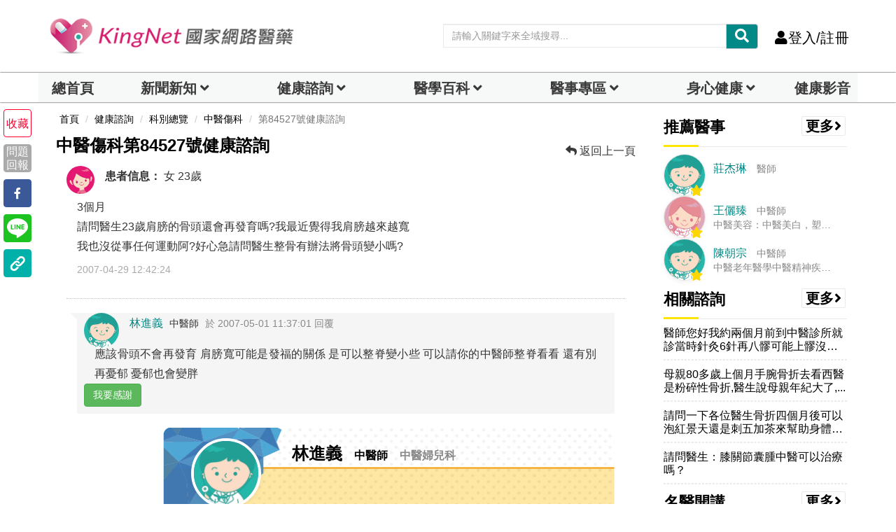

--- FILE ---
content_type: text/html; charset=UTF-8
request_url: https://auto-load-balancer.likr.tw/api/get_client_ip.php
body_size: -136
content:
"3.22.183.242"

--- FILE ---
content_type: text/html; charset=utf-8
request_url: https://www.google.com/recaptcha/api2/aframe
body_size: 183
content:
<!DOCTYPE HTML><html><head><meta http-equiv="content-type" content="text/html; charset=UTF-8"></head><body><script nonce="U-I-OlVA6XEeIW2Uwrd0Ig">/** Anti-fraud and anti-abuse applications only. See google.com/recaptcha */ try{var clients={'sodar':'https://pagead2.googlesyndication.com/pagead/sodar?'};window.addEventListener("message",function(a){try{if(a.source===window.parent){var b=JSON.parse(a.data);var c=clients[b['id']];if(c){var d=document.createElement('img');d.src=c+b['params']+'&rc='+(localStorage.getItem("rc::a")?sessionStorage.getItem("rc::b"):"");window.document.body.appendChild(d);sessionStorage.setItem("rc::e",parseInt(sessionStorage.getItem("rc::e")||0)+1);localStorage.setItem("rc::h",'1769083798617');}}}catch(b){}});window.parent.postMessage("_grecaptcha_ready", "*");}catch(b){}</script></body></html>

--- FILE ---
content_type: application/javascript; charset=utf-8
request_url: https://fundingchoicesmessages.google.com/f/AGSKWxW0ANrkVWPJeWmiYOJ2A4owyMu1uHJiCPdSOQxBPtPeFGKIuBtQyCe613OcxmzxYYpYq-N80lCZS6dyCPTICgADCrxtUkme-kLtx-po0v8B12fjCrMZ1A0l5CYz8PkwgSd07oIpAuZkQHOM0kbDrW4bhdXrGFyVXbdU6wZZP7mNBrfYooS5GMXkXTBO/_/hostkey-ad.://synad._advertise./AudienceNetworkPrebidLite._show_ads_
body_size: -1288
content:
window['798582e0-962c-4b64-a26c-defe4751fb9f'] = true;

--- FILE ---
content_type: application/javascript
request_url: https://www.kingnet.com.tw/assets/common/js/inquiry.js?v=202601161443
body_size: 2526
content:
let offical_url = "https://www.kingnet.com.tw/";
window.webhos_input = {
	timer   :   null,   // Timer to limit queries. Todo: Limit data length
	inputpt :   0,      // Pointer at where text are processed
	context :   'diag_keyword',
	keywords    : {},
	sections    : {},
	sec_data    : {},
	sort        : function ( map ) {
		var tupleArray = [];
		for ( var key in map ) tupleArray.push( [ key, map[key] ] );
		tupleArray.sort( function (a, b) { return b[1] - a[1] } );
		return tupleArray;
	},
	loadSuggest : function ( input ) {
		$.ajax({
			//url         : 'https://hospital.kingnet.com.tw/api2017/diag_keyword.php?time=201911220900',
			url         : offical_url+"ajax/diag_keyword?time=201911220900",
			dataType    : 'text',
			cache       : true,
			data        : { input : input },
			type        : 'get',
			error       : function( error_msg ) {
				searchAllergy();
			},
			success     : function( php_script_response ){
				console.log( [window.webhos_input.context, 'respond'] );
				var obj = JSON.parse( php_script_response );
				/* $("#search-text-result").find("li").remove(); */
				if ( obj['error_code']==0 ) {
					var userKeyWord=$("#search-text").val();
					console.log( obj );

					var time    = obj['time'];
					var dep_candidates      = obj['dep_candidates'];        // array of candidates for department (hospital.department)
					var section_candidates  = obj['section_candidates'];    // array of candidates for section (kn_service.section_data)
					
					var count, i, j;
					var key;
					
					var sections = window.webhos_input.sections;
					var sec_data = window.webhos_input.sec_data;

					if ( typeof(section_candidates) != 'undefined' && section_candidates.length ) {
						count = 3;
						if ( count > section_candidates.length ) count = section_candidates.length;
						for ( i = 0; i < count; i++ ) {
							key = section_candidates[i]['id'];
							if ( sections.hasOwnProperty(key) ) {
								sections[key] += section_candidates[i]['apitmp.weight'];
							} else {
								sections[key] = section_candidates[i]['apitmp.weight'];
							}
							if ( !sec_data.hasOwnProperty(key) ) {
								sec_data[key] = section_candidates[i];
							}
							//htmlstr += section_candidates[i]['expertise_description'] + '<br/>';
						}
					}
					
					sorted = window.webhos_input.sort(sections);
					//console.log( [typeof(sorted), sorted.length] );
					count = 5;
					if ( count > sorted.length ) count = sorted.length;
					/* for ( i = 0; i < count; i++ ) {
						console.log( sorted[i] );
						if ( sec_data.hasOwnProperty(sorted[i][0]) ) {
							var sectionDes=sec_data[sorted[i][0]]['expertise_description'];
							$("#search-text-result").append("<li>" +
									"<input class=\"search-item\" type=\"button\" value=\""+sectionDes+"\">"+
								"</li>");
						}
					} */
					console.log("sorted:"+sorted.length)
					if(sorted!=null&&sorted!=""){
						if ( sec_data.hasOwnProperty(sorted[0][0]) ) {
							var sectionId=sec_data[sorted[0][0]]['id'];
							var sectionDes=sec_data[sorted[0][0]]['expertise_description'];
							$("#search-text").attr("data-id",sectionId);
							$("#search-text").attr("rel",sectionDes);
							/* $("#search-text-result").append("<li>" +
									"<input class=\"search-item\" type=\"button\" value=\""+sectionDes+"\">"+
								"</li>"); */
						}
					}
					
					/* $(".search-item").unbind("click");
					$(".search-item").bind("click",function() {
						var selectSearchText=$(this).val();
						$("#search-text").attr("rel",userKeyWord);
						$("#search-text").val(selectSearchText);
					}); */
				} else {
					// diag_keyword.php threw an error
					console.warn( obj );
				}
				searchAllergy();
			}
		});
	}
};
function filterSection(){
	$("#division-content-list").hide();
	$("#section-search-loading").show();
	var searchText=$("#filter-section-text").val().toLowerCase();
	$("#search-section-list").html("");
	$(".section-item").filter(function() {
		console.log("searchText",searchText)
		if($(this).text().toLowerCase().indexOf(searchText) > -1){
			var appendContent=$(this).html();
			var appendItem=$("<tr></tr>").html(appendContent);
			$("#search-section-list").append(appendItem);
		}
	});
	
	setTimeout(function(){
		$("#division-search-tab").click();
		$("#division-content-list").show();
		$("#section-search-loading").hide();
		
	},500)
}



function analysisSection(){
	var text = $('#search-text').val();
	if(text!=null&&text!=""){
		text=transTraditionalized(text);
		$('#processLoading').modal({
			backdrop : "static"
		})
		//console.log( [ 'keyup', event.which ] );
		clearTimeout(window.webhos_input.timer);
		window.webhos_input.timer = window.setTimeout( function query() {
			
			var len = text.length;
			console.log( ['timeout', len, window.webhos_input.inputpt] );
			if ( window.webhos_input.inputpt > len ) window.webhos_input.inputpt = len - 1;
			if ( window.webhos_input.inputpt <= 0 ) window.webhos_input.inputpt = 0;
			if ( len - window.webhos_input.inputpt > 0 ) {
				var begin = window.webhos_input.inputpt;
				if ( begin > 4 ) {
					begin -= 4;
				} else {
					begin = 0;
				}
				var unprocessed = text.substring(begin, len);
				console.log( [window.webhos_input.inputpt, len, len-window.webhos_input.inputpt, unprocessed] );
				var last = text.substring(len-1, len);
				var fragments = unprocessed.split(/[，|。|,|\.| |"|”|；|：|;|:|’|、|！|？|!|\?|\n|\r]+/);
				//console.log( fragments );
				var qinput = '';
				var i, j;
				for ( i = 0; i < fragments.length; i++ ) { 
					fragment = fragments[i];
					if ( fragment.length == 1 ) {
						//console.log( fragment );
					} else {
						var k;
						for ( k = 2; k < 6; k++ ) {
							for ( j = 0; j < fragment.length-k+1; j++ ) {
								//console.log( fragment.substring(j, j+k) );
								qinput += fragment + ',';
							}
						}
					}
				}
				
				console.log( qinput );
				window.webhos_input.loadSuggest( qinput );

				//console.log( [ 'keyup', text.substring(len-1, len), text.substring(len-2, len), text.substring(len-3, len), text.substring(len-4, len) ] );
			}
			window.webhos_input.inputpt = len;
		}, 500);
	}else{
		dialogFalsePop("關鍵字尚未輸入唷!");	
	}
}
function searchAllergy(){
	var keyword=$("#search-text").val();
	var selectSectionId=$("#search-text").data("id");
	var selectSection=$("#search-text").attr("rel");
	if(selectSectionId!=null&&selectSectionId!=""){
		sessionStorage.selectSection=selectSectionId;
	}else{
		selectSection="不分科";
		sessionStorage.selectSection=0;
	}
	if(keyword!=null&&keyword!=""){
		sessionStorage.tempSummary=keyword;	
	}	
	$("#process-result").html("您的科別是"+selectSection);
	setTimeout(function(){
		$('#processLoading').modal('hide');
		location.href=relativeNewPath+"inquiry/ask";
	},2000)	
}
function transInquiryListByKeyword(){
	var keyword=$("#search-text").val();
	if(keyword==null||keyword==""){
		dialogFalsePop("關鍵字尚未輸入唷!");
	}else{
		location.href=relativeNewPath+"inquiry/list?keyword="+keyword+"&dataIndex=0";
	}
}
function searchInquiryBySectionPage(sectionId){
	var keyword = $("#search-text").val();
	if(keyword == null || keyword == ""){
		location.href=relativeNewPath+"inquiry/list?sectionId="+sectionId+"&dataIndex=0";
	}else{
		location.href=relativeNewPath+"inquiry/list?sectionId="+sectionId+"&keyword="+keyword+"&dataIndex=0";
	}
}
function transAskBySectionPage(sectionId){
	sessionStorage.tempSummary = $("#search-text").val();
	sessionStorage.selectSection = sectionId;
	location.href = relativeNewPath+"inquiry/ask";
}
function transAddDiscuss(){
	if ($("#add-discuss-zone").css('display') == 'none') {
		$('#add-discuss-zone').slideToggle( "slow" );
	}
	if ($("#add-thanks-zone").css('display') != 'none') {
		$('#add-thanks-zone').slideToggle( "slow" );
	}
}
function transThanksForReply(doctorUid,discussId){
	var doctorName 	= $("#doctor-name-"+doctorUid).text();
	var docTitle 	= $("#doctor-title-"+doctorUid).text();
	$("#thanks-titile").html(doctorName+" "+docTitle);
	if ($("#add-thanks-zone").css('display') == 'none') {
		$('#add-thanks-zone').slideToggle( "slow" );
		$("#thanks-btn").attr("onclick","addMemberThanks("+discussId+","+doctorUid+",'inquiry')");
	}
	if ($("#add-discuss-zone").css('display') != 'none') {
		$('#add-discuss-zone').slideToggle( "slow" );
	}
}